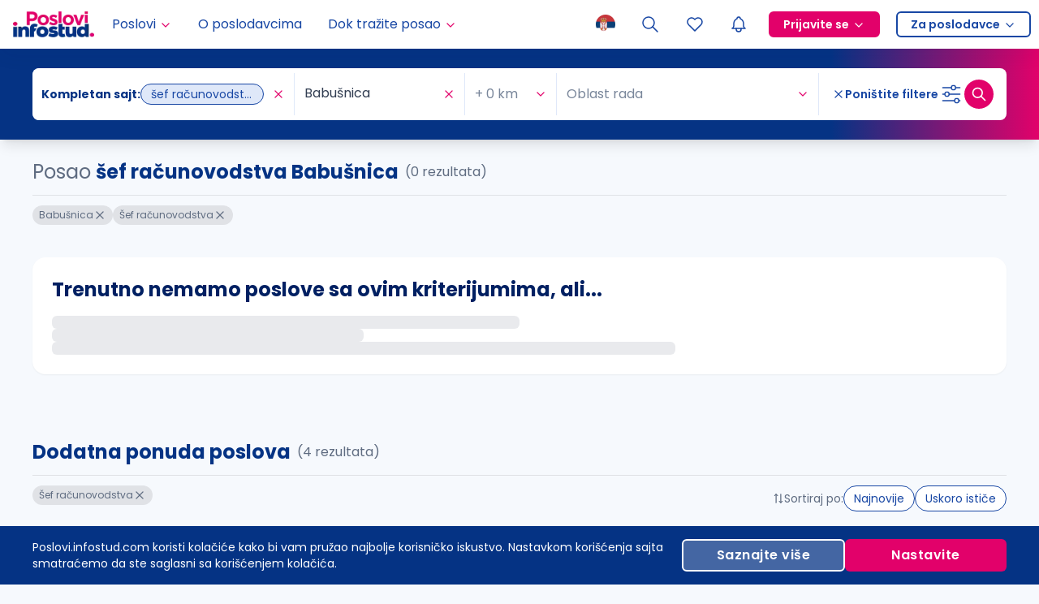

--- FILE ---
content_type: application/javascript; charset=UTF-8
request_url: https://poslovi.infostud.com/_next/static/chunks/522-ffc3addb65f843aa.js
body_size: 5681
content:
"use strict";(self.webpackChunk_N_E=self.webpackChunk_N_E||[]).push([[522],{63833:function(e,o,i){var a=i(85893),n=i(96762),t=i(11358),r=i(711),s=i(87637),l=i(67294);o.Z=function(e){var o=e.breadcrumbs,i=void 0===o?[]:o,u=e.className,c=e.listClassName,d=e.esource;return i&&0!==i.length?(0,a.jsx)(n.aG,{className:(0,r.cn)("mx-auto flex w-full max-w-[896px] items-start justify-start gap-4 px-4 py-2 text-link sm:items-center 1md:px-0",u),children:(0,a.jsx)(n.Jb,{className:(0,r.cn)("flex w-full list-none items-center justify-start gap-2 p-0 sm:gap-2",c),children:i.map(function(e,o){var r,u=o===i.length-1;return(0,a.jsxs)(l.Fragment,{children:[(0,a.jsx)(n.gN,{className:"flex items-center justify-start",children:u?(0,a.jsx)(n.AG,{className:"text-muted",children:e.title}):(0,a.jsx)(n.At,{className:"underline",href:(0,s.B5)(null!==(r=e.link)&&void 0!==r?r:"",{esource:d,emedium:"breadcrumb"}),children:e.title})}),!u&&(0,a.jsx)(n.bg,{className:"flex items-center",children:(0,a.jsx)(t.Z,{className:"min-h-fit min-w-fit text-neutrals-3"})})]},"".concat(e.title,"-").concat(o))})})}):null}},57390:function(e,o,i){var a=i(85893),n=i(711);i(67294);var t=i(89093),r=i(35402);o.Z=function(e){var o=e.className;return(0,a.jsx)("div",{className:(0,n.cn)("flex h-14 w-14 items-center justify-center rounded-full bg-primary-1/80",o),children:(0,a.jsx)(t.Z,{colors:[r.O.secondary.DEFAULT,r.O.primary["7"],r.O.tertiary["4"],r.O.primary["4"]]})})}},96762:function(e,o,i){i.d(o,{AG:function(){return f},At:function(){return g},Jb:function(){return v},aG:function(){return p},bg:function(){return y},gN:function(){return _}});var a=i(34788),n=i(12796),t=i(72253),r=i(14932),s=i(47702),l=i(85893),u=i(67294),c=i(88426),d=i(60513),m=(i(18788),i(711)),p=u.forwardRef(function(e,o){var i=(0,a._)({},(0,n._)(e));return(0,l.jsx)("nav",(0,t._)({ref:o,"aria-label":"breadcrumb"},i))});p.displayName="Breadcrumb";var v=u.forwardRef(function(e,o){var i=e.className,a=(0,s._)(e,["className"]);return(0,l.jsx)("ol",(0,t._)({ref:o,className:(0,m.cn)("flex flex-wrap items-center gap-1.5 break-words text-sm text-muted sm:gap-2.5",i)},a))});v.displayName="BreadcrumbList";var _=u.forwardRef(function(e,o){var i=e.className,a=(0,s._)(e,["className"]);return(0,l.jsx)("li",(0,t._)({ref:o,className:(0,m.cn)("inline-flex items-center gap-1.5",i)},a))});_.displayName="BreadcrumbItem";var g=u.forwardRef(function(e,o){var i=e.asChild,a=e.className,n=(0,s._)(e,["asChild","className"]),r=i?c.g7:"a";return(0,l.jsx)(r,(0,t._)({ref:o,className:(0,m.cn)("transition-colors hover:text-primary",a)},n))});g.displayName="BreadcrumbLink";var f=u.forwardRef(function(e,o){var i=e.className,a=(0,s._)(e,["className"]);return(0,l.jsx)("span",(0,t._)({ref:o,role:"link","aria-disabled":"true","aria-current":"page",className:(0,m.cn)("font-normal text-link",i)},a))});f.displayName="BreadcrumbPage";var y=function(e){var o=e.children,i=e.className,a=(0,s._)(e,["children","className"]);return(0,l.jsx)("li",(0,r._)((0,t._)({role:"presentation","aria-hidden":"true",className:(0,m.cn)("[&>svg]:h-3.5 [&>svg]:w-3.5",i)},a),{children:null!=o?o:(0,l.jsx)(d.Z,{})}))};y.displayName="BreadcrumbSeparator"},60831:function(e,o,i){var a=i(72253),n=i(14932),t=i(47702),r=i(24043),s=i(85893),l=i(67294),u=i(40577),c=i(81610),d=i(91779),m=i(15869),p=i(98078),v=i(18325),_=i(4451),g=i(711);o.Z=function(e){var o=e.job,i=e.href,f=e.contentType,y=e.savedJobIds,b=e.index,h=e.onClick,x=e.sourceJobId,j=e.onSaveNotification,N=e.onSaveToggle,w=e.params,k=e.className,S=e.recommenderId,I=(0,t._)(e,["job","href","contentType","savedJobIds","index","onClick","sourceJobId","onSaveNotification","onSaveToggle","params","className","recommenderId"]),P=(0,_.aF)({fetchPolicy:"cache-only"}),Z=P.isLoggedIn,C=P.isUserLoaded,T=(0,l.useMemo)(function(){return y.includes(o.id||0)},[o.id,y]),O=(0,m.Z)().showSaveJobNotificationModal,z=(0,r._)((0,c.qM)(),2),A=z[0],M=z[1].loading;return(0,s.jsxs)(u.Z,(0,n._)((0,a._)({onClick:h,className:(0,g.cn)("flex h-full w-full cursor-pointer flex-col bg-white p-4 shadow-lg transition-colors duration-300 hover:bg-neutrals-0 md:rounded-lg md:px-4",k),href:(0,d.vP)(b,f,i,x,void 0===S?null:S,void 0===w?{}:w)},I),{children:[(0,s.jsxs)("div",{className:"flex flex-row items-start justify-between",children:[(0,s.jsx)(u.Z.Position,{as:"h4",className:"mb-2 line-clamp-2 text-base text-primary",children:o.title}),(0,s.jsx)(u.Z.SaveButton,{loading:M,onClick:function(){if(C){if(!Z)return(0,p.u)(o.id),v.Z.redirectToLogin();A({variables:{jobId:o.id,remove:T},onCompleted:function(){T||O(function(e){return j(e)}),N(T)}})}},saved:T})]}),(0,s.jsxs)("div",{className:"flex min-h-0 flex-1 flex-col justify-between",children:[(0,s.jsx)(u.Z.Info,{type:"company",text:o.companyName,className:"mb-2 block w-full max-w-full truncate"}),(0,s.jsxs)("div",{className:"space-y-2",children:[(0,s.jsx)(u.Z.Info,{className:"line-clamp-2",type:"location",text:o.location}),(0,s.jsx)(u.Z.Info,{className:"mt-0 text-base",type:"expiration",text:o.expirationDate})]})]})]}),o.id)}},29142:function(e,o,i){i.d(o,{N:function(){return a}});function a(e){return!!e.applicationDeliveryMethod&&"X"===e.applicationDeliveryMethod.toUpperCase()}},91779:function(e,o,i){i.d(o,{Hr:function(){return w},I0:function(){return N},SB:function(){return h},Sp:function(){return j},WG:function(){return O},bG:function(){return k},eU:function(){return I},fR:function(){return Z},k0:function(){return P},lR:function(){return C},vP:function(){return T},w3:function(){return x}});var a=i(72253),n=i(85893),t=i(90286),r=i(5958),s=i(56773),l=i(83649),u=i(53888),c=i(23214),d=i(4765),m=i(10195),p=i(95183),v=i(10165),_=i(87637),g=i(29142),f=i(42302),y=i(921),b=i(1211);function h(e){var o,i,a=[],n="text-neutrals-8 bg-neutrals-1";return(null==e?void 0:e.salary)&&a.push({name:null==e?void 0:e.salary,Icon:t.Z,className:"text-success-10 bg-success-2"}),e.numberOfExecutors&&e.numberOfExecutors>1&&a.push({name:"".concat(e.numberOfExecutors," ").concat((0,_.EH)(e.numberOfExecutors,"izvršilaca","izvršioca","izvršilac")),Icon:r.Z,className:n}),(null==e?void 0:e.cvRequired)===!1&&a.push({name:"CV nije obavezan",Icon:s.Z,className:"text-primary-10 bg-primary-2"}),(null===(o=e.employmentType)||void 0===o?void 0:o.shortNameSr)&&a.push({name:e.employmentType.shortNameSr,Icon:l.Z,className:n}),(null===(i=e.workingHours)||void 0===i?void 0:i.nameSr)&&a.push({name:e.workingHours.nameSr,Icon:u.Z,className:n}),(null==e?void 0:e.shift)&&a.push({name:null==e?void 0:e.shift,Icon:c.Z,className:n}),e.forStudents&&a.push({name:"dostupno studentima",Icon:d.Z,className:n}),e.forInvalids&&a.push({name:"dostupno osobama sa invaliditetom",Icon:m.Z,className:n}),e.onlineInterview&&a.push({name:"online intervju za posao",Icon:p.Z,className:n}),e.applicationStatusConsent&&a.push({name:"Obaveštenje o pregledu prijave",Icon:v.Z,className:n}),a}function x(e){return null==e?void 0:e.replace(/<img([^>]*)\ssrc="\/([^"]*)"([^>]*)>/gi,'<img$1 src="'.concat("https://poslovi.infostud.com",'/$2"$3>'))}function j(e){var o=e.attribs.src;return(null==o?void 0:o.startsWith("/"))&&(e.attribs.src="".concat("https://poslovi.infostud.com").concat(o)),e}function N(e,o){var i=/\{ ?application_phone_(dark|light)_(\d+) ?\}/g;if(i.test(e.data)){var a,t=[],r=0;for(i.lastIndex=0;null!==(a=i.exec(e.data));)a.index>r&&t.push(e.data.slice(r,a.index)),t.push(o(a[1],parseInt(a[2],10)-1)),r=i.lastIndex;return r<e.data.length&&t.push(e.data.slice(r)),(0,n.jsx)(n.Fragment,{children:t})}return e}function w(e,o){return e.data.includes("{date}")&&(e.data=e.data.replaceAll("{date}",o)),e}function k(e){return"tag"===e.type&&"p"===e.name&&1===e.children.length&&"text"===e.children[0].type&&""===e.children[0].data.trim()}var S={monthly:"MONTH",yearly:"YEAR",hourly:"HOUR",daily:"DAY"};function I(e){var o,i,a,n,t,r,s;return{event_location:"oglas_stranica",job_id:e.id,employer_profile_id:null===(o=e.companyProfile)||void 0===o?void 0:o.companyId,employer_profile_type:null===(i=e.companyProfile)||void 0===i?void 0:i.profileType,job_srp:null===(a=e.standardizedPosition)||void 0===a?void 0:a.name,job_category:null===(n=e.primaryCategory)||void 0===n?void 0:n.name,job_type:null===(t=e.jobType)||void 0===t?void 0:t.nameSr,job_apply_type:(0,g.N)(e)?"eksterno":"interno",job_classification:(null==e?void 0:null===(r=e.primaryCategory)||void 0===r?void 0:r.id)===5?"it":(null==e?void 0:null===(s=e.standardizedPosition)||void 0===s?void 0:s.whiteCollar)?"vkv":"nkv"}}function P(e){var o,i,a,n,t,r,s,l,u,c,d,m,p,v,_,g,y,b,h,x,j,N,w,k,I,P,Z,C,T,O,z,A,M,R,L,B,E,V,D,H,J=function(e){var o=e.from,i=e.to,a=e.currency,n=e.additional;if(e&&null!==o){var t=S[n]||"MONTH",r=Number(null==o?void 0:o.slice(0,o.length-2));return{unitDate:t,maxValue:Number(null==i?void 0:i.slice(0,i.length-2)),minValue:r,currency:a||"RSD"}}}(null!==(j=null==e?void 0:e.unformattedSalary)&&void 0!==j?j:{additional:"",type:"",currency:""});return{"@context":"https://schema.org","@type":"JobPosting",title:null===(o=e.seo)||void 0===o?void 0:o.title,identifier:{"@type":"PropertyValue",name:"Job ID",value:e.id},url:null!==(N=e.url)&&void 0!==N?N:void 0,workHours:null!==(w=null===(i=e.workingHours)||void 0===i?void 0:i.nameSr)&&void 0!==w?w:void 0,description:null!==(k=null===(a=e.seo)||void 0===a?void 0:a.description)&&void 0!==k?k:void 0,datePosted:null!==(I=e.datePosted)&&void 0!==I?I:void 0,validThrough:(0,f.Qc)(e.expirationDate,"dd.MM.yyyy.",new Date),salaryCurrency:null!==(P=null==J?void 0:J.currency)&&void 0!==P?P:"RSD",employmentType:null!==(Z=null===(n=e.employmentType)||void 0===n?void 0:n.nameSr)&&void 0!==Z?Z:void 0,hiringOrganization:{"@type":"Organization",name:null!==(C=e.companyName)&&void 0!==C?C:"",logo:null!==(T=null===(t=e.companyProfile)||void 0===t?void 0:t.companyLogo)&&void 0!==T?T:void 0,sameAs:null!==(O=null===(r=e.companyProfile)||void 0===r?void 0:r.website)&&void 0!==O?O:void 0,address:{"@type":"PostalAddress",streetAddress:null===(u=e.companyProfile)||void 0===u?void 0:null===(l=u.companyAddresses)||void 0===l?void 0:null===(s=l[0])||void 0===s?void 0:s.address,addressLocality:null===(d=e.companyProfile)||void 0===d?void 0:null===(c=d.companyContactInfo)||void 0===c?void 0:c.cityName},awards:null!==(z=null===(p=e.companyProfile)||void 0===p?void 0:null===(m=p.profileBadges)||void 0===m?void 0:m.map(function(e){var o,i;return null!==(i=null===(o=e.badgeType)||void 0===o?void 0:o.name)&&void 0!==i?i:""}))&&void 0!==z?z:[]},jobBenefits:null!==(A=null===(_=e.companyProfile)||void 0===_?void 0:null===(v=_.companyBenefits)||void 0===v?void 0:v.map(function(e){var o,i;return null!==(i=null===(o=e.benefitType)||void 0===o?void 0:o.titleSr)&&void 0!==i?i:""}))&&void 0!==A?A:[],qualifications:{"@type":"EducationalOccupationalCredential",educationalLevel:null!==(M=null===(y=e.educationRequirements)||void 0===y?void 0:null===(g=y[0])||void 0===g?void 0:g.srName)&&void 0!==M?M:""},totalJobOpenings:null==e?void 0:e.numberOfExecutors,jobLocationType:(null==e?void 0:e.workFromHome)||(null===(b=e.cities)||void 0===b?void 0:b.length)===0?"TELECOMMUTE":void 0,jobLocation:!e.workFromHome&&e.cities&&(null===(h=e.cities)||void 0===h?void 0:h.length)>0?{"@type":"Place",address:{"@type":"PostalAddress",streetAddress:null!==(R=e.location)&&void 0!==R?R:"",addressLocality:null!==(L=null===(x=e.cities)||void 0===x?void 0:x.map(function(e){var o;return null!==(o=e.name)&&void 0!==o?o:""}))&&void 0!==L?L:[],addressRegion:"Srbija",addressCountry:"RS"}}:void 0,applicantLocationRequirements:e.workFromHome?void 0:{"@type":"Country",name:"Serbia"},baseSalary:e.salary?{"@type":"MonetaryAmount",currency:null!==(B=null==J?void 0:J.currency)&&void 0!==B?B:"",value:{"@type":"QuantitativeValue",minValue:null!==(E=null==J?void 0:J.minValue)&&void 0!==E?E:0,maxValue:(null==J?void 0:J.maxValue)!=null&&(null==J?void 0:J.minValue)!=null?Math.max(null==J?void 0:J.minValue,null==J?void 0:J.maxValue):null!==(D=null!==(V=null==J?void 0:J.maxValue)&&void 0!==V?V:null==J?void 0:J.minValue)&&void 0!==D?D:0,unitText:null!==(H=null==J?void 0:J.unitDate)&&void 0!==H?H:""}}:void 0}}function Z(e,o,i){var n={};return"string"==typeof e.recomm_id&&(n.recomm_id=e.recomm_id),"string"==typeof e.esource&&["jobview_simple","jobview_ai_3","jobview_ai_4","notifications","notifikacija","typage_simple","typage_ai","typage_ai_1","typage_ai_2","typage_ai_3","typage_ai_4","typage_ai_5","typage_ai_3_ppp","typage_ai_4_ppp","similar_jobs","similar_jobs_boost","search_apply_first","saved_jobs","search_boost_location","boost_nbk","boost_saved_job","boost_pnm","poslovi-na-email","sacuvan-oglas-istice","slicni-oglasi","my_account_ai_3","my_account_ai_4","my_account_simple","my_account_finish_app","my_account_saved_job","parser_ai_3","parser_ai_4","parser_simple","parser_finish_app","parser_saved_job","ai_interview_ai_3","ai_interview_ai_4","ai_interview_simple","ai_interview_finish_app","ai_interview_saved_job","search","search_2nd_group","potvrda-o-konkurisanju","oglas-istekao","email-ai3","email-ai4","job_recommendation","job_recommendation_ai3","job_recommendation_ai4","search_android_notifications","sacuvan-oglas-istice_ppp","oglas-istekao_ppp","potvrda-o-konkurisanju_ppp","search_onboarding","search_2nd_group_onboarding","my_account_ppp","boost_pnm_ppp","jobview_ai_3_ppp","jobview_ai_4_ppp","jobview_simple_ppp","boost_sms_ppp","vesti","employer_profile","my_account_ac_boost","jobview_boosted_job","oglas-istekao-boost","job_recommendation_boost","sacuvan-oglas-istice-boost","potvrda-o-konkurisanju-boost","boost_sms","google_ads_feed","google","meta","search_from_ty_page","salary_similar_job","expiring-soon-5","expiring-soon-6"].includes(e.esource)&&("string"==typeof e.emedium&&(n.emedium=e.emedium),n.esource=e.esource),"string"==typeof e.utm_source&&["boost_nbk, boost_incomplete_app","boost_saved_job","boost_nbk","boost_saved_job","boost_pnm","poslovi-na-email","sacuvan-oglas-istice","slicni-oglasi","potvrda-o-konkurisanju","oglas-istekao","push_notification","sacuvan-oglas-istice_ppp","oglas-istekao_ppp","potvrda-o-konkurisanju_ppp","boost_pnm_ppp","boost_ppp","boost_sms_ppp","vesti","facebook","facebook-sp","instagram","instagram-sp","oglas-istekao-boost","potvrda-o-konkurisanju-boost","sacuvan-oglas-istice-boost","email","boost_sms","google_ads_feed","meta","expiring-soon","expiring-soon-2","polovni-a","4-zida","expiring-soon-3","meta-cpc","meta_ads_feed","google_ads_feed","sms","SMS","poslovi-na-email-ai-4"].includes(e.utm_source)&&("string"==typeof e.utm_medium&&(n.emedium=e.utm_medium),n.esource||(n.esource=e.utm_source)),"string"==typeof e.utm_campaign&&["preporuka_oglasa","preporuka_oglasa_ai3","PPU-septembar2025","26_01_sezonski_poslovi"].includes(e.utm_campaign)&&(n.emedium=e.utm_campaign),"string"==typeof e.trigger_value&&(n.trigger_value=e.trigger_value),"string"==typeof e.elist&&(n.elist=e.elist),"string"==typeof e.trigger_source&&["search_page_saved","search_page","job_page","ty_page","notification","search_page_pnm","email","salary_search_page"].includes(e.trigger_source)&&(n.trigger_source=e.trigger_source),"string"==typeof e.trigger_medium&&["search_result","hot_slot","job_recommendation","saved_job","android","pnm","app_success","job_closed","saved_job_expires","salary_similar_job"].includes(e.trigger_medium)&&(n.trigger_medium=e.trigger_medium),"string"==typeof e.trigger_type&&["floating","main"].includes(e.trigger_type)&&(n.trigger_type=e.trigger_type),"string"==typeof e.experiment_name&&"string"==typeof e.experiment_version&&(n.experiment_name=e.experiment_name,n.experiment_version=e.experiment_version,"string"==typeof e.experiment_value&&(n.experiment_value=e.experiment_value)),Object.assign((0,a._)({trigger_type:o?"floating":"main",esource:"job",emedium:o?"app_floater":"app_main"},i),n)}function C(e){if(e)return({live:"online",archived:"archive",waiting:"pending",new:"new",deleted:"deleted"})[e]}function T(e,o,i,n,t,r){var s={trigger_source:"job_page",trigger_medium:"job_recommendation",trigger_job_id:String(n),emedium:String(n),trigger_list_position:String(e+1),elist:b.k.SimilarJobs.toString(),item_index:String(e)};return null!=t&&(s.recomm_id=t.toString()),o===y.z.AI2?(s.esource="jobview_ai_4",s.trigger_type="ai4"):o===y.z.AI?(s.esource="jobview_ai_3",s.trigger_type="ai3"):o===y.z.Similar?(s.esource="jobview_simple",s.trigger_type="similar"):o===y.z.PPP?(s.esource="jobview_ai_3_ppp",s.trigger_type="boost_ppp"):o===y.z.Boost&&(s.esource="jobview_ai_3_ac",s.trigger_type="boost_ac"),(0,_.B5)(i,(0,a._)({},s,null!=r?r:{}))}function O(e){var o,i,a,n,t,r="/poslodavac/".concat(null==e?void 0:null===(o=e.companyProfile)||void 0===o?void 0:o.slug,"/").concat(null==e?void 0:null===(i=e.companyProfile)||void 0===i?void 0:i.companyId);return(0,_.B5)("".concat(r,"/zaposleni/").concat(null==e?void 0:null===(t=e.companyProfile)||void 0===t?void 0:null===(n=t.companyTeamMembers)||void 0===n?void 0:null===(a=n[0])||void 0===a?void 0:a.id),{esource:"about_employer_job"})}},98078:function(e,o,i){i.d(o,{u:function(){return u}});var a=i(24043),n=i(67294),t=i(4451),r=i(81610),s=i(15869),l="save_job_item";function u(e){localStorage.setItem(l,e.toString())}o.Z=function(){var e=(0,t.aF)({fetchPolicy:"cache-only"}),o=e.isLoggedIn,i=e.isUserLoaded,u=e.user,c=(0,a._)((0,r.qM)(),1)[0],d=(0,s.Z)().showSaveJobNotificationModal,m=(0,n.useRef)(!1);(0,n.useEffect)(function(){if(i&&!m.current){m.current=!0;var e=localStorage.getItem(l);e&&Number(e)&&(o&&c({variables:{jobId:Number(e),remove:!1},onCompleted:function(){d()}}),localStorage.removeItem(l))}},[i,o,c,d,u])}}}]);

--- FILE ---
content_type: application/javascript; charset=UTF-8
request_url: https://poslovi.infostud.com/_next/static/chunks/8943-0152e177d432fd02.js
body_size: 2659
content:
"use strict";(self.webpackChunk_N_E=self.webpackChunk_N_E||[]).push([[8943],{15129:function(n,e,a){a.d(e,{D:function(){return i},S:function(){return o}});var t=a(48564),r=a(87637),i=function(){function n(e,a,r){var i=this;(0,t._)(this,n),this.params=new Map,this.paramsValues=new Map,this.defaultOrder=n.DEFAULT_ORDER,this.notDisplayedKeys=n.NOT_DISPLAYED_KEYS,this.defaultFormattingKeys=["dist","forInvalids","forStudents","youthPosition"],r&&(this.notDisplayedKeys=r),a&&(this.defaultOrder=a),this.defaultOrder.forEach(function(n){var a,t,r=e[n];!r||"boolean"==typeof r||i.notDisplayedKeys.includes(n)||(i.params.set(n,r),a=Array.isArray(r)?r.map(function(n){var e;return null!==(e=n.name)&&void 0!==e?e:n.label}):"object"==typeof r?null!==(t=r.name)&&void 0!==t?t:r.label:r,i.paramsValues.set(n,a))})}var e=n.prototype;return e.formatCities=function(){var n=this.paramsValues.get("cities");return n?4===n.length?"4 grada":n.length>4?"".concat(n.length," gradova"):n:[]},e.formatCategories=function(){var n=this.paramsValues.get("categories");return n?n.length<4?n:"".concat(n.length," oblasti rada"):[]},e.formatDist=function(){var n=this.paramsValues.get("dist"),e=this.paramsValues.get("cities");return"string"==typeof n&&e&&e.length>0?n:""},e.formatItTags=function(){var n=this.paramsValues.get("tags");return n?4===n.length?"4 IT tehnologije":n.length>4?"".concat(n.length," IT tehnologija"):n:[]},e.formatInvalidsTag=function(){return this.paramsValues.get("forInvalids")?"Poslovi za osobe sa invaliditetom":""},e.formatStudentsTag=function(){return this.paramsValues.get("forStudents")?"Studentski poslovi":""},e.formatYouthPosition=function(){return this.paramsValues.get("youthPosition")?"Poslovi za mlade":""},e.defaultFormatting=function(n){n.has("dist")&&n.set("dist",this.formatDist()),n.has("forInvalids")&&n.set("forInvalids",this.formatInvalidsTag()),n.has("forStudents")&&n.set("forStudents",this.formatStudentsTag()),n.has("youthPosition")&&n.set("youthPosition",this.formatYouthPosition())},e.toArray=function(){var n=new Map(this.paramsValues);return this.defaultFormatting(n),Array.from(n.values()).filter(Boolean).flat()},e.toFormattedValuesArray=function(n){var e=new Map(this.paramsValues);this.defaultFormatting(e),e.has("cities")&&e.set("cities",this.formatCities()),e.has("categories")&&e.set("categories",this.formatCategories()),e.has("tags")&&e.set("tags",this.formatItTags());var a=Array.from(e.values()).filter(Boolean).flat(),t=(null==n?void 0:n.placeholder)?[n.placeholder]:[];return a.length>0?a:t},e.toString=function(){var n=arguments.length>0&&void 0!==arguments[0]?arguments[0]:", ";return this.toArray().join(n)},e.toFormattedString=function(){var n=arguments.length>0&&void 0!==arguments[0]?arguments[0]:", ",e=arguments.length>1?arguments[1]:void 0;return this.toFormattedValuesArray({placeholder:e}).join(n)},e.getSearchPageTags=function(){var n=this,e=new Map(this.paramsValues);this.defaultFormatting(e);var a=new Map(this.params),t=[];return a.forEach(function(a,i){if(Array.isArray(a))a.forEach(function(n){var e=n.name;t.push({key:i,value:n.value,name:n.name,formattedLabel:(0,r.ot)(e)})});else if("string"==typeof a)t.push({key:i,value:a,name:a,formattedLabel:(0,r.ot)(a)});else if(a){var o=n.defaultFormattingKeys.includes(i)?e.get(i):a.name;t.push({key:i,value:a.value,name:a.name,formattedLabel:(0,r.ot)(o)})}}),t},n}();function o(n,e,a){return new i(n,e,a)}i.DEFAULT_ORDER=["cities","dist","q","companies","categories","timeOfPosting","languages","workingHours","workPlaceTypes","onlineInterview","forInvalids","educations","employmentTypes","forStudents","youthPosition","salary","tags","youthRecruitmentAgency","enabled","sendOnDays","scope","expired","standardizedPosition","onlineAfterDate"],i.NOT_DISPLAYED_KEYS=["enabled","sendOnDays","scope","__typename"]},89689:function(n,e,a){a.d(e,{y:function(){return s}});var t=a(82729);function r(){var n=(0,t._)(["\n  query GetRecentSearches($limit: Int) {\n    recentSearch(limit: $limit) {\n      searchLink\n      params {\n        q\n        cities {\n          value\n          name\n        }\n        dist {\n          value\n          name\n        }\n        categories {\n          value\n          name\n        }\n        companies {\n          value\n          name\n        }\n        educations {\n          value\n          name\n        }\n        languages {\n          value\n          name\n        }\n        timeOfPosting {\n          value\n          name\n        }\n        employmentTypes {\n          value\n          name\n        }\n        workingHours {\n          value\n          name\n        }\n        forInvalids {\n          value\n          name\n        }\n        onlineInterview {\n          value\n          name\n        }\n        forStudents {\n          value\n          name\n        }\n        workPlaceTypes {\n          value\n          name\n        }\n        tags {\n          value\n          name\n        }\n        youthPosition {\n          value\n          name\n        }\n        youthRecruitmentAgency {\n          value\n          name\n        }\n        salary {\n          value\n          name\n        }\n        standardizedPosition {\n          value\n          name\n        }\n      }\n    }\n  }\n"]);return r=function(){return n},n}var i=(0,a(68806).Ps)(r()),o=a(6388);function s(n){var e=(0,o.aM)(i,n),a=e.data,t=e.loading;return{recentSearch:null==a?void 0:a.recentSearch,loadingRecentSearch:t}}},11134:function(n,e,a){a.d(e,{X_:function(){return K},KX:function(){return U},Wr:function(){return V},te:function(){return A},Lf:function(){return L},r9:function(){return F},Vf:function(){return q},ZZ:function(){return O},s:function(){return M},U0:function(){return R}});var t=a(72253),r=a(14932),i=a(24043),o=a(82729),s=a(68806);function u(){var n=(0,o._)(["\n  fragment SavedSearchParams on SavedSearch {\n    params {\n      q\n      cities {\n        value\n        name\n      }\n      dist {\n        value\n        name\n      }\n      categories {\n        value\n        name\n      }\n      companies {\n        value\n        name\n      }\n      educations {\n        value\n        name\n      }\n      languages {\n        value\n        name\n      }\n      timeOfPosting {\n        value\n        name\n      }\n      employmentTypes {\n        value\n        name\n      }\n      workingHours {\n        value\n        name\n      }\n      forInvalids {\n        value\n        name\n      }\n      onlineInterview {\n        value\n        name\n      }\n      forStudents {\n        value\n        name\n      }\n      workPlaceTypes {\n        value\n        name\n      }\n      tags {\n        value\n        name\n      }\n      youthPosition {\n        value\n        name\n      }\n      youthRecruitmentAgency {\n        value\n        name\n      }\n      salary {\n        value\n        name\n      }\n      standardizedPosition {\n        value\n        name\n      }\n    }\n  }\n"]);return u=function(){return n},n}function l(){var n=(0,o._)(["\n  ","\n  query GetSavedSearchItems($page: Int!, $limit: Int!) {\n    savedSearch(limit: $limit, page: $page) {\n      items {\n        searchLink\n        ...SavedSearchParams\n      }\n    }\n  }\n"]);return l=function(){return n},n}function c(){var n=(0,o._)(["\n    ","\n    query GetSavedSearch($page: Int!, $limit: Int) {\n      savedSearch(limit: $limit, page: $page) {\n        totalItems\n        items {\n          id\n          searchLink\n          numberOfJobs\n          emailNotification\n          ...SavedSearchParams\n        }\n      }\n    }\n  "]);return c=function(){return n},n}function d(){var n=(0,o._)(["\n  mutation SavedSearchUpdateEmailNotifications($id: Int!, $enabled: Boolean!) {\n    SavedSearchUpdateEmailNotifications(id: $id, receiveEmailNotification: $enabled) {\n      emailNotification\n    }\n  }\n"]);return d=function(){return n},n}function v(){var n=(0,o._)(["\n  mutation SavedSearchRemove($id: Int!) {\n    SavedSearchRemove(id: $id) {\n      id\n      deleted\n    }\n  }\n"]);return v=function(){return n},n}function m(){var n=(0,o._)(["\n    query IsSearchSaved($hash: String!) {\n      isSearchSaved(hash: $hash)\n    }\n  "]);return m=function(){return n},n}function h(){var n=(0,o._)(["\n  query GetTotalSavedSearch {\n    savedSearch(limit: 8, page: 1) {\n      totalItems\n    }\n  }\n"]);return h=function(){return n},n}function f(){var n=(0,o._)(["\n  mutation SaveSearch($searchParamsInput: SearchInput, $emailNotification: Boolean) {\n    SavedSearch(\n      savedSearch: {\n        savedSearchType: savedSearch\n        enabled: true\n        searchParamsInput: $searchParamsInput\n        emailNotification: $emailNotification\n      }\n    ) {\n      id\n    }\n  }\n"]);return f=function(){return n},n}var S=(0,s.Ps)(u()),g=(0,s.Ps)(l(),S),p=(0,s.Ps)(c(),S),y=(0,s.Ps)(d()),I=(0,s.Ps)(v()),P=(0,s.Ps)(m()),_=(0,s.Ps)(h()),b=(0,s.Ps)(f()),T=a(62139),$=a(6388),w=a(50319),D=a(66252),E=a(11163),N=a.n(E),k=a(89689);function A(n){var e=(0,$.aM)(g,n),a=e.data,t=e.loading;return{savedSearch:null==a?void 0:a.savedSearch,loadingSavedSearch:t}}function R(){var n=A({variables:{page:1,limit:1}}),e=n.savedSearch,a=n.loadingSavedSearch,t=(0,k.y)({variables:{limit:1},skip:a||(null==e?void 0:e.items)&&(null==e?void 0:e.items.length)>0}),r=t.recentSearch,i=t.loadingRecentSearch;return{savedSearch:e,recentSearch:r,loading:a||i}}function V(n){var e=(0,$.aM)(p,n),a=e.data,t=e.loading;return{savedSearch:null==a?void 0:a.savedSearch,loadingSavedSearch:t}}function q(){var n=(0,i._)((0,w.D)(y,{update:function(n,e,a){var t=e.data,r=a.variables;"boolean"==typeof(null==t?void 0:t.SavedSearchUpdateEmailNotifications.emailNotification)&&(null==r?void 0:r.id)&&n.modify({id:n.identify({__typename:"SavedSearch",id:r.id}),fields:{emailNotification:function(){return t.SavedSearchUpdateEmailNotifications.emailNotification}}})}}),2);return{mutateEmailNotification:n[0],loadingEmailNotification:n[1].loading}}function O(){var n=(0,D.x)(),e=(0,i._)((0,w.D)(I,{awaitRefetchQueries:!0,update:function(n){n.gc()},refetchQueries:function(e){var a=e.data;if((null==a?void 0:a.SavedSearchRemove.deleted)&&a.SavedSearchRemove.id){var i=(0,T.FZ)(),o=n.readQuery({query:p,variables:{page:i,limit:8}});if(!(null==o?void 0:o.savedSearch))return[];var s=o.savedSearch.items.length,u=1!==i&&1===s?i-1:i;return u!==i&&N().replace({query:(0,r._)((0,t._)({},N().query),{page:u})},void 0,{scroll:!1,shallow:!0}),[{query:p,variables:{page:u,limit:8}}]}return[]}}),2);return{removeSavedSearch:e[0],loadingRemoveSavedSearch:e[1].loading}}var F=function(n){var e=(0,$.aM)(P,n),a=e.data,t=e.loading;return{isSearchSaved:null==a?void 0:a.isSearchSaved,loadingIsSearchSaved:t}};function L(n){var e=(0,$.aM)(_,n),a=e.data,t=e.loading;return{totalSavedSearchItems:null==a?void 0:a.savedSearch.totalItems,loadingTotalSavedSearch:t}}function M(n){var e=(0,i._)((0,w.D)(b,n),2),a=e[0],t=e[1];return{saveSearch:a,saveSearchResponse:t.data,loadingSaveSearch:t.loading}}var K=function(n,e,a){n.readQuery({query:P,variables:{hash:e}})&&n.writeQuery({query:P,data:{isSearchSaved:a},variables:{hash:e}})},U=function(n,e){n.modify({fields:{savedSearch:function(n){return(0,r._)((0,t._)({},n),{totalItems:"add"===e?n.totalItems+1:n.totalItems-1})}}})}}}]);